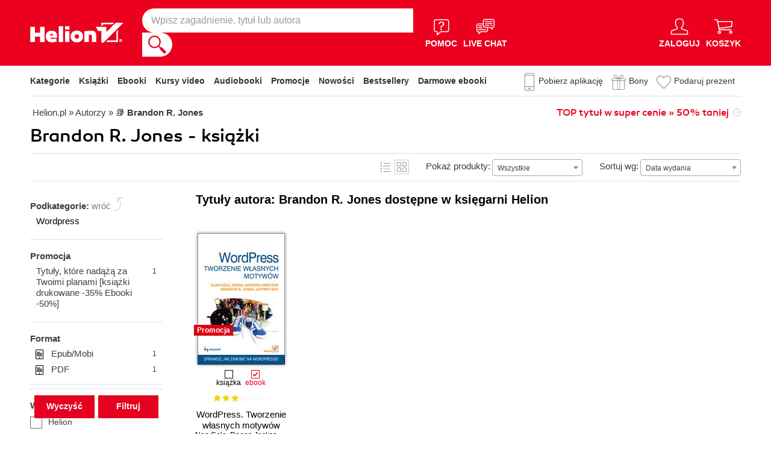

--- FILE ---
content_type: image/svg+xml
request_url: https://static01.helion.com.pl/helion/images/bookpage_checkbox.svg
body_size: 227
content:
<svg xmlns="http://www.w3.org/2000/svg" viewBox="0 0 23.83 23.83"><defs><style>.cls-1{fill:#e4001e;}.cls-2{fill:#ffffff;}</style></defs><title>Zasób 8</title><g id="Warstwa_2" data-name="Warstwa 2"><g id="Warstwa_5" data-name="Warstwa 5"><path class="cls-1" d="M9.48,18.91a1.56,1.56,0,0,1-1.13-.48l-4-4.24A1.56,1.56,0,1,1,6.57,12l2.83,3,7.8-9.51a1.56,1.56,0,1,1,2.41,2L10.68,18.34a1.56,1.56,0,0,1-1.15.57Z"/><path class="cls-2" d="M22.83,23.83H1a1,1,0,0,1-1-1V1A1,1,0,0,1,1,0H22.83a1,1,0,0,1,1,1V22.83a1,1,0,0,1-1,1ZM1.18,22.55H22.55V1.18H1.18V22.55Z"/></g></g></svg>